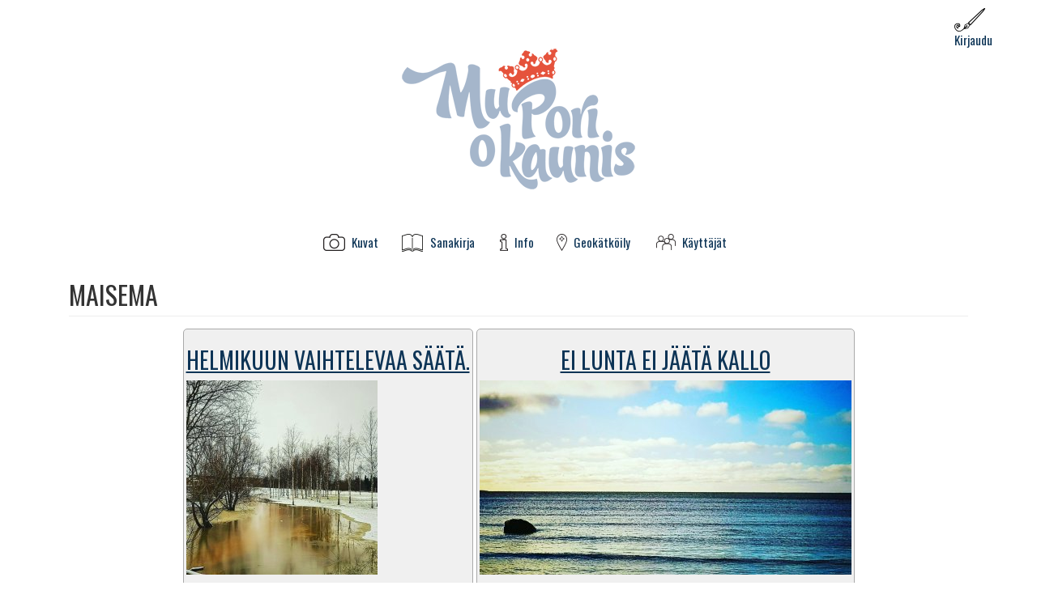

--- FILE ---
content_type: text/html; charset=utf-8
request_url: https://www.muporiokaunis.fi/termi/maisema?page=6
body_size: 8347
content:
  <!DOCTYPE html>
<html lang="fi" dir="ltr"
  xmlns:fb="http://ogp.me/ns/fb#"
  xmlns:og="http://ogp.me/ns#">
<head>
  <link rel="profile" href="http://www.w3.org/1999/xhtml/vocab" />
  <meta name="viewport" content="width=device-width, initial-scale=1.0">
  <meta http-equiv="Content-Type" content="text/html; charset=utf-8" />
<link rel="alternate" type="application/rss+xml" title="maisema" href="https://www.muporiokaunis.fi/taxonomy/term/18/all/feed" />
<link rel="shortcut icon" href="https://www.muporiokaunis.fi/sites/default/files/favicon%20%282%29.ico" type="image/vnd.microsoft.icon" />
<meta name="generator" content="Drupal 7 (http://drupal.org)" />
<link rel="canonical" href="https://www.muporiokaunis.fi/termi/maisema" />
<link rel="shortlink" href="https://www.muporiokaunis.fi/taxonomy/term/18" />
<meta property="fb:admins" content="1190808027" />
<meta property="fb:app_id" content="115447998620751" />
<meta property="og:site_name" content="Mu Pori o kaunis" />
<meta property="og:type" content="article" />
<meta property="og:url" content="https://www.muporiokaunis.fi/termi/maisema" />
<meta property="og:title" content="maisema" />
<meta property="og:image" content="http://www.muporiokaunis.fi/sites/default/files/logo_135x135.png" />
<meta property="og:region" content="Pori" />
<meta property="og:country_name" content="Finland" />
<meta property="og:email" content="webmaster@muporiokaunis.fi" />
<meta name="dcterms.title" content="maisema" />
<meta name="dcterms.type" content="Text" />
<meta name="dcterms.format" content="text/html" />
  <title>maisema | Page 7 | Mu Pori o kaunis</title>
  <link type="text/css" rel="stylesheet" href="https://www.muporiokaunis.fi/sites/default/files/css/css_lQaZfjVpwP_oGNqdtWCSpJT1EMqXdMiU84ekLLxQnc4.css" media="all" />
<link type="text/css" rel="stylesheet" href="https://www.muporiokaunis.fi/sites/default/files/css/css_htChQgV0Z0yssnsav2PO-IxgEADtn-ahhjRDu3L9Zgc.css" media="all" />
<link type="text/css" rel="stylesheet" href="https://www.muporiokaunis.fi/sites/default/files/css/css_Z4rtBaq9Nt6HvC2JNeZaR4RRzjVBmtOc3KlXKWzbu0o.css" media="all" />
<link type="text/css" rel="stylesheet" href="https://cdn.jsdelivr.net/npm/bootstrap@3.3.5/dist/css/bootstrap.min.css" media="all" />
<link type="text/css" rel="stylesheet" href="https://cdn.jsdelivr.net/npm/@unicorn-fail/drupal-bootstrap-styles@0.0.2/dist/3.3.1/7.x-3.x/drupal-bootstrap.min.css" media="all" />
<link type="text/css" rel="stylesheet" href="https://www.muporiokaunis.fi/sites/default/files/css/css_bOnZjtvxv82omnbRbFkd55XJmdq74QgRR4weMho8Dis.css" media="all" />
<link type="text/css" rel="stylesheet" href="https://fonts.googleapis.com/css?family=Oswald:regular|PT+Sans:regular&amp;subset=latin" media="all" />
  <!-- HTML5 element support for IE6-8 -->
  <!--[if lt IE 9]>
    <script src="https://cdn.jsdelivr.net/html5shiv/3.7.3/html5shiv-printshiv.min.js"></script>
  <![endif]-->
  <script src="//ajax.googleapis.com/ajax/libs/jquery/1.10.2/jquery.min.js"></script>
<script>window.jQuery || document.write("<script src='/sites/all/modules/jquery_update/replace/jquery/1.10/jquery.min.js'>\x3C/script>")</script>
<script src="https://www.muporiokaunis.fi/sites/default/files/js/js_Hfha9RCTNm8mqMDLXriIsKGMaghzs4ZaqJPLj2esi7s.js"></script>
<script src="https://cdn.jsdelivr.net/npm/bootstrap@3.3.5/dist/js/bootstrap.min.js"></script>
<script src="https://www.muporiokaunis.fi/sites/default/files/js/js_oIyosQeKRgylIfQMYZtYZsUS4ipT2VVncJCvO_oSOx8.js"></script>
<script src="https://www.muporiokaunis.fi/sites/default/files/js/js_UFWTeKmt1JIUCy4O591Y9bHrDnszNl9CX_nxTwjVgMM.js"></script>
<script>(function(i,s,o,g,r,a,m){i["GoogleAnalyticsObject"]=r;i[r]=i[r]||function(){(i[r].q=i[r].q||[]).push(arguments)},i[r].l=1*new Date();a=s.createElement(o),m=s.getElementsByTagName(o)[0];a.async=1;a.src=g;m.parentNode.insertBefore(a,m)})(window,document,"script","https://www.google-analytics.com/analytics.js","ga");ga("create", "UA-39155863-1", {"cookieDomain":"auto"});ga("set", "anonymizeIp", true);ga("send", "pageview");</script>
<script src="https://www.muporiokaunis.fi/sites/default/files/js/js_fXyxnFRavuwxI0msY5PpwC7TvlA7cEXE_kRSHV-KeMk.js"></script>
<script>jQuery.extend(Drupal.settings, {"basePath":"\/","pathPrefix":"","setHasJsCookie":0,"ajaxPageState":{"theme":"mupori_teema","theme_token":"_EhEZG6FyrXQRBpZ7eXlJ2ALxtkOp0hUTbK3E1YF2cU","js":{"sites\/all\/themes\/bootstrap\/js\/bootstrap.js":1,"\/\/ajax.googleapis.com\/ajax\/libs\/jquery\/1.10.2\/jquery.min.js":1,"0":1,"misc\/jquery-extend-3.4.0.js":1,"misc\/jquery-html-prefilter-3.5.0-backport.js":1,"misc\/jquery.once.js":1,"misc\/drupal.js":1,"https:\/\/cdn.jsdelivr.net\/npm\/bootstrap@3.3.5\/dist\/js\/bootstrap.min.js":1,"sites\/all\/modules\/muporikuvafeed\/script.js":1,"public:\/\/languages\/fi_l9qjJe7j0EPyHywJ6o08CxttobpRHAkFX2HcjV992kM.js":1,"sites\/all\/modules\/colorbox\/js\/colorbox.js":1,"sites\/all\/modules\/colorbox\/styles\/stockholmsyndrome\/colorbox_style.js":1,"sites\/all\/modules\/colorbox\/js\/colorbox_load.js":1,"sites\/all\/modules\/dhtml_menu\/dhtml_menu.js":1,"sites\/all\/modules\/google_analytics\/googleanalytics.js":1,"1":1,"sites\/all\/themes\/mupori_teema\/js\/script.js":1},"css":{"modules\/system\/system.base.css":1,"modules\/field\/theme\/field.css":1,"sites\/all\/modules\/muporikuvafeed\/kuvafeed.css":1,"modules\/node\/node.css":1,"sites\/all\/modules\/views\/css\/views.css":1,"sites\/all\/modules\/ckeditor\/css\/ckeditor.css":1,"sites\/all\/modules\/colorbox\/styles\/stockholmsyndrome\/colorbox_style.css":1,"sites\/all\/modules\/ctools\/css\/ctools.css":1,"sites\/all\/modules\/dhtml_menu\/dhtml_menu.css":1,"public:\/\/css\/menu_icons.css":1,"sites\/default\/files\/sl_sprites.css":1,"sites\/all\/modules\/taxonomy_access\/taxonomy_access.css":1,"sites\/all\/modules\/views_fluid_grid\/css\/views_fluid_grid.base.css":1,"sites\/all\/modules\/views_fluid_grid\/css\/views_fluid_grid.advanced.css":1,"https:\/\/cdn.jsdelivr.net\/npm\/bootstrap@3.3.5\/dist\/css\/bootstrap.min.css":1,"https:\/\/cdn.jsdelivr.net\/npm\/@unicorn-fail\/drupal-bootstrap-styles@0.0.2\/dist\/3.3.1\/7.x-3.x\/drupal-bootstrap.min.css":1,"sites\/all\/themes\/mupori_teema\/css\/style.css":1,"https:\/\/fonts.googleapis.com\/css?family=Oswald:regular|PT+Sans:regular\u0026subset=latin":1}},"colorbox":{"opacity":"0.85","current":"{current} of {total}","previous":"\u00ab Prev","next":"Next \u00bb","close":"Close","maxWidth":"98%","maxHeight":"98%","fixed":true,"mobiledetect":true,"mobiledevicewidth":"480px","file_public_path":"\/sites\/default\/files","specificPagesDefaultValue":"admin*\nimagebrowser*\nimg_assist*\nimce*\nnode\/add\/*\nnode\/*\/edit\nprint\/*\nprintpdf\/*\nsystem\/ajax\nsystem\/ajax\/*"},"dhtmlMenu":{"nav":"open","animation":{"effects":{"height":"height","opacity":"opacity"},"speed":500},"effects":{"siblings":"close-same-tree","children":"none","remember":0},"filter":{"type":"blacklist","list":[]}},"better_exposed_filters":{"views":{"taxonomy_term":{"displays":{"page":{"filters":[]}}}}},"googleanalytics":{"trackOutbound":1,"trackDownload":1,"trackDownloadExtensions":"7z|aac|arc|arj|asf|asx|avi|bin|csv|doc(x|m)?|dot(x|m)?|exe|flv|gif|gz|gzip|hqx|jar|jpe?g|js|mp(2|3|4|e?g)|mov(ie)?|msi|msp|pdf|phps|png|ppt(x|m)?|pot(x|m)?|pps(x|m)?|ppam|sld(x|m)?|thmx|qtm?|ra(m|r)?|sea|sit|tar|tgz|torrent|txt|wav|wma|wmv|wpd|xls(x|m|b)?|xlt(x|m)|xlam|xml|z|zip","trackColorbox":1},"bootstrap":{"anchorsFix":"0","anchorsSmoothScrolling":"0","formHasError":1,"popoverEnabled":1,"popoverOptions":{"animation":1,"html":0,"placement":"right","selector":"","trigger":"click","triggerAutoclose":1,"title":"","content":"","delay":0,"container":"body"},"tooltipEnabled":1,"tooltipOptions":{"animation":1,"html":0,"placement":"auto left","selector":"","trigger":"hover focus","delay":0,"container":"body"}}});</script>
</head>
<body class="html not-front not-logged-in no-sidebars page-taxonomy page-taxonomy-term page-taxonomy-term- page-taxonomy-term-18 i18n-fi">
  <div id="skip-link">
    <a href="#main-content" class="element-invisible element-focusable">Hyppää pääsisältöön</a>
  </div>
    <div id="page-container" class="container">
    <header id="page-header" class="row">
        <div class="navbar-header">
            <a id="responsive-logo" class="visible-xs-inline" href="/" title="Etusivu">
                <img src="https://www.muporiokaunis.fi/sites/default/files/MPOK-logo.png" alt="Etusivu" />
            </a>
                            <button type="button" class="navbar-toggle" data-toggle="collapse" data-target=".navbar-collapse-custom">
                    <div id="collapsed-menu-title">Valikko</div>
                    <div id="collapsed-menu-bars">
                        <span class="sr-only">Toggle navigation</span>
                        <span class="icon-bar"></span>
                        <span class="icon-bar"></span>
                        <span class="icon-bar"></span>
                    </div>
                </button>
                    </div>
        <div class="hidden-xs kirjautumispalkki">
                            <div class="kirjautumislinkit"><a href="/kayttaja/login" class="kirjautuminen"><img class="img-responsive" src="https://www.muporiokaunis.fi/sites/default/files/menu_icons/Kirjaudu.png" alt="" />Kirjaudu</a></div>                    </div>
            </header>

    <div id="sidebars" class="clearfix">

        <aside class="col-sm-8 col-sm-offset-2 text-center" role="complementary">
                    <a id="logo" href="/" title="Etusivu">
                        <img src="https://www.muporiokaunis.fi/sites/default/files/MPOK-logo.png" alt="Etusivu" />
                    </a>
                            </aside>  <!-- /#sidebar-first -->

            </div>

    <header id="navbar" role="banner">
                    <div class="navbar-collapse-custom navbar-collapse collapse">
                <nav role="navigation">
                                    <ul class="menu nav navbar-nav"><li class="first leaf dhtml-menu" id="dhtml_menu-2472"><a href="/" title="" class="menu_icon menu-2472">Kuvat</a></li>
<li class="leaf dhtml-menu" id="dhtml_menu-464"><a href="/sanakirja" title="Porinkielinen sanakirja" class="menu_icon menu-464">Sanakirja</a></li>
<li class="collapsed dhtml-menu start-collapsed" id="dhtml_menu-463"><a href="/sivu/info" title="Info-sivut" class="menu_icon menu-463">Info</a></li>
<li class="leaf dhtml-menu" id="dhtml_menu-1098"><a href="/sivu/geok%C3%A4tk%C3%B6ily" title="" class="menu_icon menu-1098">Geokätköily</a></li>
<li class="last leaf dhtml-menu" id="dhtml_menu-2471"><a href="/kuvaajat/A" title="" class="menu_icon menu-2471">Käyttäjät</a></li>
</ul>                                                </nav>
                <div class="visible-xs-block">
                                            <div class="kirjautumislinkit row"><div class="col-xs-4"><a href="/kayttaja/login" class="kirjautuminen"><img class="img-responsive" src="https://www.muporiokaunis.fi/sites/default/files/menu_icons/Kirjaudu.png" alt="" />Kirjaudu</a></div><div class="col-xs-8"></div></div>                                    </div>
            </div>
            </header>

    <div id="main-content-area">
                        <a id="main-content"></a>
                            <h1 class="page-header">maisema</h1>
                                                                              <div class="region region-content">
    <section id="block-system-main" class="block block-system clearfix">

      
  <div class="view view-taxonomy-term view-id-taxonomy_term view-display-id-page view-dom-id-bc008aef6030653b6e56f8c43345c8b1">
        
  
  
      <div class="view-content">
      <div class="views-fluid-grid">
    <ul class="views-fluid-grid-list views-fluid-grid-list-center views-fluid-grid-items-center views-fluid-grid-items-border-radius">
          <li class="views-fluid-grid-inline views-fluid-grid-item views-row views-row-1 views-row-odd views-row-first"><article id="node-4450" class="node node-kuva node-promoted node-teaser clearfix">
    <header>
            <h2><a href="/kuva/helmikuun-vaihtelevaa-s%C3%A4%C3%A4t%C3%A4">Helmikuun vaihtelevaa säätä.</a></h2>
              </header>
    <div class="field field-name-field-kuva field-type-image field-label-hidden"><div class="field-items"><div class="field-item even"><img class="img-responsive" src="https://www.muporiokaunis.fi/sites/default/files/styles/fluid_grid_display/public/kuva/a1Helmikuun%20vaihtelevaa%20s%C3%A4%C3%A4t%C3%A4..jpg?itok=zdU3sAvV" width="236" height="240" alt="" /></div></div></div>     <footer>
          <ul class="links list-inline"><li class="0 first active"><a href="/termi/maisema" class="active">maisema</a></li>
<li class="1"><a href="/termi/helmikuu">helmikuu</a></li>
<li class="2 last"><a href="/termi/kirjuri">kirjuri</a></li>
</ul>  </footer>
      </article>
</li>
          <li class="views-fluid-grid-inline views-fluid-grid-item views-row views-row-2 views-row-even"><article id="node-4449" class="node node-kuva node-promoted node-teaser clearfix">
    <header>
            <h2><a href="/kuva/ei-lunta-ei-j%C3%A4%C3%A4t%C3%A4-kallo">Ei lunta ei jäätä Kallo</a></h2>
              </header>
    <div class="field field-name-field-kuva field-type-image field-label-hidden"><div class="field-items"><div class="field-item even"><img class="img-responsive" src="https://www.muporiokaunis.fi/sites/default/files/styles/fluid_grid_display/public/kuva/g4Ei%20lunta%20ei%20j%C3%A4%C3%A4t%C3%A4%20Kallo.jpg?itok=ic6Y3NpV" width="459" height="240" alt="" /></div></div></div>     <footer>
          <ul class="links list-inline"><li class="0 first active"><a href="/termi/maisema" class="active">maisema</a></li>
<li class="1"><a href="/termi/helmikuu">helmikuu</a></li>
<li class="2 last"><a href="/termi/kallo">kallo</a></li>
</ul>  </footer>
      </article>
</li>
          <li class="views-fluid-grid-inline views-fluid-grid-item views-row views-row-3 views-row-odd"><article id="node-4448" class="node node-kuva node-promoted node-teaser clearfix">
    <header>
            <h2><a href="/kuva/helmikuun-maisemaa-kirjurin-uimaranta">Helmikuun maisemaa Kirjurin uimaranta</a></h2>
              </header>
    <div class="field field-name-field-kuva field-type-image field-label-hidden"><div class="field-items"><div class="field-item even"><img class="img-responsive" src="https://www.muporiokaunis.fi/sites/default/files/styles/fluid_grid_display/public/kuva/g3Helmikuun%20maisemaa%20Kirjurin%20uimaranta..jpg?itok=cJJS8EsG" width="240" height="240" alt="" /></div></div></div>     <footer>
          <ul class="links list-inline"><li class="0 first active"><a href="/termi/maisema" class="active">maisema</a></li>
<li class="1"><a href="/termi/uimaranta">uimaranta</a></li>
<li class="2"><a href="/termi/helmikuu">helmikuu</a></li>
<li class="3 last"><a href="/termi/kirjuri">kirjuri</a></li>
</ul>  </footer>
      </article>
</li>
          <li class="views-fluid-grid-inline views-fluid-grid-item views-row views-row-4 views-row-even"><article id="node-4447" class="node node-kuva node-promoted node-teaser clearfix">
    <header>
            <h2><a href="/kuva/ei-lunta-ei-j%C3%A4%C3%A4t%C3%A4-m%C3%A4ntyluoto">Ei lunta ei jäätä Mäntyluoto</a></h2>
              </header>
    <div class="field field-name-field-kuva field-type-image field-label-hidden"><div class="field-items"><div class="field-item even"><img class="img-responsive" src="https://www.muporiokaunis.fi/sites/default/files/styles/fluid_grid_display/public/kuva/g2Ei%20lunta%20ei%20j%C3%A4%C3%A4t%C3%A4%20M%C3%A4ntyluoto..jpg?itok=vFi7v_W0" width="459" height="240" alt="" /></div></div></div>     <footer>
          <ul class="links list-inline"><li class="0 first active"><a href="/termi/maisema" class="active">maisema</a></li>
<li class="1"><a href="/termi/helmikuu">helmikuu</a></li>
<li class="2 last"><a href="/termi/m%C3%A4ntyluoto">Mäntyluoto</a></li>
</ul>  </footer>
      </article>
</li>
          <li class="views-fluid-grid-inline views-fluid-grid-item views-row views-row-5 views-row-odd"><article id="node-4446" class="node node-kuva node-promoted node-teaser clearfix">
    <header>
            <h2><a href="/kuva/auringonlasku-hanhiluodossa">Auringonlasku Hanhiluodossa.</a></h2>
              </header>
    <div class="field field-name-field-kuva field-type-image field-label-hidden"><div class="field-items"><div class="field-item even"><img class="img-responsive" src="https://www.muporiokaunis.fi/sites/default/files/styles/fluid_grid_display/public/kuva/g1Auringonlasku%20Hanhiluodossa..jpg?itok=InWB-b-R" width="459" height="240" alt="" /></div></div></div>     <footer>
          <ul class="links list-inline"><li class="0 first active"><a href="/termi/maisema" class="active">maisema</a></li>
<li class="1"><a href="/termi/auringonlasku">auringonlasku</a></li>
<li class="2"><a href="/termi/helmikuu">helmikuu</a></li>
<li class="3 last"><a href="/termi/hanhiluoto">Hanhiluoto</a></li>
</ul>  </footer>
      </article>
</li>
          <li class="views-fluid-grid-inline views-fluid-grid-item views-row views-row-6 views-row-even"><article id="node-4444" class="node node-kuva node-promoted node-teaser clearfix">
    <header>
            <h2><a href="/kuva/koivut-kokem%C3%A4en-joessa">Koivut Kokemäen joessa.</a></h2>
              </header>
    <div class="field field-name-field-kuva field-type-image field-label-hidden"><div class="field-items"><div class="field-item even"><img class="img-responsive" src="https://www.muporiokaunis.fi/sites/default/files/styles/fluid_grid_display/public/kuva/f2Koivut%20Kokem%C3%A4en%20joessa..jpg?itok=MacYAAJy" width="192" height="240" alt="" /></div></div></div>     <footer>
          <ul class="links list-inline"><li class="0 first active"><a href="/termi/maisema" class="active">maisema</a></li>
<li class="1"><a href="/termi/tammikuu">tammikuu</a></li>
<li class="2"><a href="/termi/kokem%C3%A4enjoki">kokemäenjoki</a></li>
<li class="3 last"><a href="/termi/kirjuri">kirjuri</a></li>
</ul>  </footer>
      </article>
</li>
          <li class="views-fluid-grid-inline views-fluid-grid-item views-row views-row-7 views-row-odd"><article id="node-4443" class="node node-kuva node-promoted node-teaser clearfix">
    <header>
            <h2><a href="/kuva/pieni-ripaus-lunta">Pieni ripaus lunta.</a></h2>
              </header>
    <div class="field field-name-field-kuva field-type-image field-label-hidden"><div class="field-items"><div class="field-item even"><img class="img-responsive" src="https://www.muporiokaunis.fi/sites/default/files/styles/fluid_grid_display/public/kuva/f1Pieni%20ripaus%20lunta..jpg?itok=198vTIVG" width="493" height="240" alt="" /></div></div></div>     <footer>
          <ul class="links list-inline"><li class="0 first active"><a href="/termi/maisema" class="active">maisema</a></li>
<li class="1"><a href="/termi/tammikuu">tammikuu</a></li>
<li class="2 last"><a href="/termi/kirjuri">kirjuri</a></li>
</ul>  </footer>
      </article>
</li>
          <li class="views-fluid-grid-inline views-fluid-grid-item views-row views-row-8 views-row-even"><article id="node-4442" class="node node-kuva node-promoted node-teaser clearfix">
    <header>
            <h2><a href="/kuva/jokimaisemaa-1">Jokimaisemaa,</a></h2>
              </header>
    <div class="field field-name-field-kuva field-type-image field-label-hidden"><div class="field-items"><div class="field-item even"><img class="img-responsive" src="https://www.muporiokaunis.fi/sites/default/files/styles/fluid_grid_display/public/kuva/e4Jokimaisemaa%2C.jpg?itok=NpBPrCdd" width="459" height="240" alt="" /></div></div></div>     <footer>
          <ul class="links list-inline"><li class="0 first active"><a href="/termi/maisema" class="active">maisema</a></li>
<li class="1"><a href="/termi/joki">joki</a></li>
<li class="2"><a href="/termi/tammikuu">tammikuu</a></li>
<li class="3 last"><a href="/termi/kokem%C3%A4enjoki">kokemäenjoki</a></li>
</ul>  </footer>
      </article>
</li>
          <li class="views-fluid-grid-inline views-fluid-grid-item views-row views-row-9 views-row-odd"><article id="node-4441" class="node node-kuva node-promoted node-teaser clearfix">
    <header>
            <h2><a href="/kuva/valoilmi%C3%B6-viikin%C3%A4isten-taivaalla">Valoilmiö Viikinäisten taivaalla.</a></h2>
              </header>
    <div class="field field-name-field-kuva field-type-image field-label-hidden"><div class="field-items"><div class="field-item even"><img class="img-responsive" src="https://www.muporiokaunis.fi/sites/default/files/styles/fluid_grid_display/public/kuva/e3Valoilmi%C3%B6%20Viikin%C3%A4isten%20taivaalla..jpg?itok=ozjL8Ylb" width="458" height="240" alt="" /></div></div></div>     <footer>
          <ul class="links list-inline"><li class="0 first active"><a href="/termi/maisema" class="active">maisema</a></li>
<li class="1"><a href="/termi/auringonlasku">auringonlasku</a></li>
<li class="2"><a href="/termi/tammikuu">tammikuu</a></li>
<li class="3 last"><a href="/termi/viikin%C3%A4inen">Viikinäinen</a></li>
</ul>  </footer>
      </article>
</li>
          <li class="views-fluid-grid-inline views-fluid-grid-item views-row views-row-10 views-row-even"><article id="node-4440" class="node node-kuva node-promoted node-teaser clearfix">
    <header>
            <h2><a href="/kuva/tammikuun-p%C3%A4iv%C3%A4-lenkkipolulla">Tammikuun päivä lenkkipolulla.</a></h2>
              </header>
    <div class="field field-name-field-kuva field-type-image field-label-hidden"><div class="field-items"><div class="field-item even"><img class="img-responsive" src="https://www.muporiokaunis.fi/sites/default/files/styles/fluid_grid_display/public/kuva/e2Tammikuun%20p%C3%A4iv%C3%A4%20lenkkipolulla..jpg?itok=jvGiao-C" width="192" height="240" alt="" /></div></div></div>     <footer>
          <ul class="links list-inline"><li class="0 first active"><a href="/termi/maisema" class="active">maisema</a></li>
<li class="1"><a href="/termi/tammikuu">tammikuu</a></li>
<li class="2 last"><a href="/termi/kirjuri">kirjuri</a></li>
</ul>  </footer>
      </article>
</li>
          <li class="views-fluid-grid-inline views-fluid-grid-item views-row views-row-11 views-row-odd"><article id="node-4439" class="node node-kuva node-promoted node-teaser clearfix">
    <header>
            <h2><a href="/kuva/kallon-majakka-tuulisena-p%C3%A4iv%C3%A4n%C3%A4">Kallon majakka tuulisena päivänä,</a></h2>
              </header>
    <div class="field field-name-field-kuva field-type-image field-label-hidden"><div class="field-items"><div class="field-item even"><img class="img-responsive" src="https://www.muporiokaunis.fi/sites/default/files/styles/fluid_grid_display/public/kuva/d5Kallon%20majakka%20tuulisena%20p%C3%A4iv%C3%A4n%C3%A4%2C.jpg?itok=rOOPKDKw" width="459" height="240" alt="" /></div></div></div>     <footer>
          <ul class="links list-inline"><li class="0 first active"><a href="/termi/maisema" class="active">maisema</a></li>
<li class="1"><a href="/termi/tuulinenp%C3%A4iv%C3%A4">Tuulinenpäivä</a></li>
<li class="2"><a href="/termi/tammikuu">tammikuu</a></li>
<li class="3"><a href="/termi/majakka">majakka</a></li>
<li class="4 last"><a href="/termi/kallo">kallo</a></li>
</ul>  </footer>
      </article>
</li>
          <li class="views-fluid-grid-inline views-fluid-grid-item views-row views-row-12 views-row-even"><article id="node-4438" class="node node-kuva node-promoted node-teaser clearfix">
    <header>
            <h2><a href="/kuva/auringonlasku-ja-kirjurin-vedess%C3%A4-kasvavat-puut">Auringonlasku ja Kirjurin vedessä kasvavat puut.</a></h2>
              </header>
    <div class="field field-name-field-kuva field-type-image field-label-hidden"><div class="field-items"><div class="field-item even"><img class="img-responsive" src="https://www.muporiokaunis.fi/sites/default/files/styles/fluid_grid_display/public/kuva/d4Auringonlasku%20ja%20Kirjurin%20vedess%C3%A4%20kasvavat%20puut..jpg?itok=Dnnhr88O" width="231" height="240" alt="" /></div></div></div>     <footer>
          <ul class="links list-inline"><li class="0 first active"><a href="/termi/maisema" class="active">maisema</a></li>
<li class="1"><a href="/termi/auringonlasku">auringonlasku</a></li>
<li class="2"><a href="/termi/puut">puut</a></li>
<li class="3"><a href="/termi/tammikuu">tammikuu</a></li>
<li class="4 last"><a href="/termi/kirjuri">kirjuri</a></li>
</ul>  </footer>
      </article>
</li>
          <li class="views-fluid-grid-inline views-fluid-grid-item views-row views-row-13 views-row-odd"><article id="node-4437" class="node node-kuva node-promoted node-teaser clearfix">
    <header>
            <h2><a href="/kuva/etel%C3%A4ranta-horisontissa">Eteläranta horisontissa,</a></h2>
              </header>
    <div class="field field-name-field-kuva field-type-image field-label-hidden"><div class="field-items"><div class="field-item even"><img class="img-responsive" src="https://www.muporiokaunis.fi/sites/default/files/styles/fluid_grid_display/public/kuva/d3Etel%C3%A4ranta%20horisontissa%2C.jpg?itok=05vqntAn" width="946" height="240" alt="" /></div></div></div>     <footer>
          <ul class="links list-inline"><li class="0 first active"><a href="/termi/maisema" class="active">maisema</a></li>
<li class="1"><a href="/termi/tammikuu">tammikuu</a></li>
<li class="2 last"><a href="/termi/etel%C3%A4ranta">Eteläranta</a></li>
</ul>  </footer>
      </article>
</li>
          <li class="views-fluid-grid-inline views-fluid-grid-item views-row views-row-14 views-row-even"><article id="node-4436" class="node node-kuva node-promoted node-teaser clearfix">
    <header>
            <h2><a href="/kuva/tammikuussa-kanoottiretkell%C3%A4">Tammikuussa kanoottiretkellä.</a></h2>
              </header>
    <div class="field field-name-field-kuva field-type-image field-label-hidden"><div class="field-items"><div class="field-item even"><img class="img-responsive" src="https://www.muporiokaunis.fi/sites/default/files/styles/fluid_grid_display/public/kuva/d2Tammikuussa%20kanoottiretkell%C3%A4..jpg?itok=7YonWPZH" width="240" height="240" alt="" /></div></div></div>     <footer>
          <ul class="links list-inline"><li class="0 first active"><a href="/termi/maisema" class="active">maisema</a></li>
<li class="1"><a href="/termi/kanoottiretki">Kanoottiretki</a></li>
<li class="2"><a href="/termi/kokem%C3%A4enjoki">kokemäenjoki</a></li>
<li class="3 last"><a href="/termi/tammikuu">tammikuu</a></li>
</ul>  </footer>
      </article>
</li>
          <li class="views-fluid-grid-inline views-fluid-grid-item views-row views-row-15 views-row-odd"><article id="node-4435" class="node node-kuva node-promoted node-teaser clearfix">
    <header>
            <h2><a href="/kuva/tammikuun-aurinko-ja-kes%C3%A4kahvila">Tammikuun aurinko ja kesäkahvila</a></h2>
              </header>
    <div class="field field-name-field-kuva field-type-image field-label-hidden"><div class="field-items"><div class="field-item even"><img class="img-responsive" src="https://www.muporiokaunis.fi/sites/default/files/styles/fluid_grid_display/public/kuva/d1Tammikuun%20aurinko%20ja%20kes%C3%A4kahvila.jpg?itok=R6znN812" width="240" height="240" alt="" /></div></div></div>     <footer>
          <ul class="links list-inline"><li class="0 first active"><a href="/termi/maisema" class="active">maisema</a></li>
<li class="1"><a href="/termi/tammikuu">tammikuu</a></li>
<li class="2"><a href="/termi/kes%C3%A4kahvila">Kesäkahvila</a></li>
<li class="3 last"><a href="/termi/kirjuri">kirjuri</a></li>
</ul>  </footer>
      </article>
</li>
          <li class="views-fluid-grid-inline views-fluid-grid-item views-row views-row-16 views-row-even"><article id="node-4434" class="node node-kuva node-promoted node-teaser clearfix">
    <header>
            <h2><a href="/kuva/loppiaisena-tulikin-jo-lunta-0">Loppiaisena tulikin jo lunta</a></h2>
              </header>
    <div class="field field-name-field-kuva field-type-image field-label-hidden"><div class="field-items"><div class="field-item even"><img class="img-responsive" src="https://www.muporiokaunis.fi/sites/default/files/styles/fluid_grid_display/public/kuva/c3Loppiaisena%20tulikin%20jo%20lunta.jpg?itok=aVYLhesR" width="240" height="240" alt="" /></div></div></div>     <footer>
          <ul class="links list-inline"><li class="0 first active"><a href="/termi/maisema" class="active">maisema</a></li>
<li class="1"><a href="/termi/lunta">lunta</a></li>
<li class="2"><a href="/termi/loppiainen">loppiainen</a></li>
<li class="3"><a href="/termi/tammikuu">tammikuu</a></li>
<li class="4 last"><a href="/termi/kirjuri">kirjuri</a></li>
</ul>  </footer>
      </article>
</li>
          <li class="views-fluid-grid-inline views-fluid-grid-item views-row views-row-17 views-row-odd"><article id="node-4433" class="node node-kuva node-promoted node-teaser clearfix">
    <header>
            <h2><a href="/kuva/loppiaisena-tulikin-jo-lunta">Loppiaisena tulikin jo lunta.</a></h2>
              </header>
    <div class="field field-name-field-kuva field-type-image field-label-hidden"><div class="field-items"><div class="field-item even"><img class="img-responsive" src="https://www.muporiokaunis.fi/sites/default/files/styles/fluid_grid_display/public/kuva/c2Loppiaisena%20tulikin%20jo%20lunta..jpg?itok=WHDBAyfl" width="446" height="240" alt="" /></div></div></div>     <footer>
          <ul class="links list-inline"><li class="0 first active"><a href="/termi/maisema" class="active">maisema</a></li>
<li class="1"><a href="/termi/lunta">lunta</a></li>
<li class="2"><a href="/termi/loppiainen-tammikuu">Loppiainen Tammikuu</a></li>
<li class="3 last"><a href="/termi/kirjuri">kirjuri</a></li>
</ul>  </footer>
      </article>
</li>
          <li class="views-fluid-grid-inline views-fluid-grid-item views-row views-row-18 views-row-even"><article id="node-4432" class="node node-kuva node-promoted node-teaser clearfix">
    <header>
            <h2><a href="/kuva/sunnuntai-oli-lumeton-aurinko-paistoi">Sunnuntai oli lumeton, aurinko paistoi</a></h2>
              </header>
    <div class="field field-name-field-kuva field-type-image field-label-hidden"><div class="field-items"><div class="field-item even"><img class="img-responsive" src="https://www.muporiokaunis.fi/sites/default/files/styles/fluid_grid_display/public/kuva/c1Sunnuntai%20oli%20lumeton%2C%20aurinko%20paistoi...jpg?itok=WEYchLmv" width="192" height="240" alt="" /></div></div></div>     <footer>
          <ul class="links list-inline"><li class="0 first active"><a href="/termi/maisema" class="active">maisema</a></li>
<li class="1"><a href="/termi/sunnuntai">Sunnuntai</a></li>
<li class="2"><a href="/termi/tammikuu">tammikuu</a></li>
<li class="3 last"><a href="/termi/viikin%C3%A4inen">Viikinäinen</a></li>
</ul>  </footer>
      </article>
</li>
          <li class="views-fluid-grid-inline views-fluid-grid-item views-row views-row-19 views-row-odd"><article id="node-4431" class="node node-kuva node-promoted node-teaser clearfix">
    <header>
            <h2><a href="/kuva/aurinko-laskee-l%C3%A4nteen-0">Aurinko laskee länteen</a></h2>
              </header>
    <div class="field field-name-field-kuva field-type-image field-label-hidden"><div class="field-items"><div class="field-item even"><img class="img-responsive" src="https://www.muporiokaunis.fi/sites/default/files/styles/fluid_grid_display/public/kuva/b3Aurinko%20laskee%20l%C3%A4nteen.jpg?itok=kLX3avlJ" width="240" height="240" alt="" /></div></div></div>     <footer>
          <ul class="links list-inline"><li class="0 first active"><a href="/termi/maisema" class="active">maisema</a></li>
<li class="1"><a href="/termi/joulukuu">joulukuu</a></li>
<li class="2 last"><a href="/termi/l%C3%A4nsipori">Länsipori</a></li>
</ul>  </footer>
      </article>
</li>
          <li class="views-fluid-grid-inline views-fluid-grid-item views-row views-row-20 views-row-even"><article id="node-4430" class="node node-kuva node-promoted node-teaser clearfix">
    <header>
            <h2><a href="/kuva/viikin%C3%A4isten-polulla">Viikinäisten polulla</a></h2>
              </header>
    <div class="field field-name-field-kuva field-type-image field-label-hidden"><div class="field-items"><div class="field-item even"><img class="img-responsive" src="https://www.muporiokaunis.fi/sites/default/files/styles/fluid_grid_display/public/kuva/b2Viikin%C3%A4isten%20polulla.jpg?itok=kzHhW_Ei" width="240" height="240" alt="" /></div></div></div>     <footer>
          <ul class="links list-inline"><li class="0 first active"><a href="/termi/maisema" class="active">maisema</a></li>
<li class="1"><a href="/termi/joulukuu">joulukuu</a></li>
<li class="2 last"><a href="/termi/viikin%C3%A4inen">Viikinäinen</a></li>
</ul>  </footer>
      </article>
</li>
          <li class="views-fluid-grid-inline views-fluid-grid-item views-row views-row-21 views-row-odd"><article id="node-4429" class="node node-kuva node-promoted node-teaser clearfix">
    <header>
            <h2><a href="/kuva/jouluaaton-maisemaa-l%C3%A4nsiporissa-2019">Jouluaaton maisemaa Länsiporissa 2019</a></h2>
              </header>
    <div class="field field-name-field-kuva field-type-image field-label-hidden"><div class="field-items"><div class="field-item even"><img class="img-responsive" src="https://www.muporiokaunis.fi/sites/default/files/styles/fluid_grid_display/public/kuva/b1Jouluaaton%20maisemaa%20L%C3%A4nsiporissa%202019..jpg?itok=h5uemxao" width="192" height="240" alt="" /></div></div></div>     <footer>
          <ul class="links list-inline"><li class="0 first active"><a href="/termi/maisema" class="active">maisema</a></li>
<li class="1"><a href="/termi/jouluaatto">Jouluaatto</a></li>
<li class="2"><a href="/termi/joulukuu">joulukuu</a></li>
<li class="3 last"><a href="/termi/l%C3%A4nsipori">Länsipori</a></li>
</ul>  </footer>
      </article>
</li>
          <li class="views-fluid-grid-inline views-fluid-grid-item views-row views-row-22 views-row-even"><article id="node-4428" class="node node-kuva node-promoted node-teaser clearfix">
    <header>
            <h2><a href="/kuva/auringon-lasku-l%C3%A4nsiporissa">Auringon lasku Länsiporissa,</a></h2>
              </header>
    <div class="field field-name-field-kuva field-type-image field-label-hidden"><div class="field-items"><div class="field-item even"><img class="img-responsive" src="https://www.muporiokaunis.fi/sites/default/files/styles/fluid_grid_display/public/kuva/a2Auringon%20lasku%20L%C3%A4nsiporissa%2C.jpg?itok=pxLSO65R" width="381" height="240" alt="" /></div></div></div>     <footer>
          <ul class="links list-inline"><li class="0 first active"><a href="/termi/maisema" class="active">maisema</a></li>
<li class="1"><a href="/termi/auringonlasku">auringonlasku</a></li>
<li class="2"><a href="/termi/joulukuu">joulukuu</a></li>
<li class="3 last"><a href="/termi/l%C3%A4nsipori">Länsipori</a></li>
</ul>  </footer>
      </article>
</li>
          <li class="views-fluid-grid-inline views-fluid-grid-item views-row views-row-23 views-row-odd"><article id="node-4426" class="node node-kuva node-promoted node-teaser clearfix">
    <header>
            <h2><a href="/kuva/auringon-pilkahdus-er%C3%A4%C3%A4n%C3%A4-joulukuun-p%C3%A4iv%C3%A4n%C3%A4">Auringon pilkahdus eräänä Joulukuun päivänä.</a></h2>
              </header>
    <div class="field field-name-field-kuva field-type-image field-label-hidden"><div class="field-items"><div class="field-item even"><img class="img-responsive" src="https://www.muporiokaunis.fi/sites/default/files/styles/fluid_grid_display/public/kuva/g5Auringon%20pilkahdus%20er%C3%A4%C3%A4n%C3%A4%20Joulukuun%20p%C3%A4iv%C3%A4n%C3%A4..jpg?itok=ECyHRwdc" width="240" height="240" alt="" /></div></div></div>     <footer>
          <ul class="links list-inline"><li class="0 first active"><a href="/termi/maisema" class="active">maisema</a></li>
<li class="1"><a href="/termi/aurinko">aurinko</a></li>
<li class="2"><a href="/termi/luontopolku">luontopolku</a></li>
<li class="3"><a href="/termi/joulukuu">joulukuu</a></li>
<li class="4 last"><a href="/termi/l%C3%A4nsipori">Länsipori</a></li>
</ul>  </footer>
      </article>
</li>
          <li class="views-fluid-grid-inline views-fluid-grid-item views-row views-row-24 views-row-even"><article id="node-4425" class="node node-kuva node-promoted node-teaser clearfix">
    <header>
            <h2><a href="/kuva/er%C3%A4%C3%A4n%C3%A4-joulukuun-p%C3%A4iv%C3%A4n%C3%A4">Eräänä Joulukuun päivänä</a></h2>
              </header>
    <div class="field field-name-field-kuva field-type-image field-label-hidden"><div class="field-items"><div class="field-item even"><img class="img-responsive" src="https://www.muporiokaunis.fi/sites/default/files/styles/fluid_grid_display/public/kuva/f6Er%C3%A4%C3%A4n%C3%A4%20Joulukuun%20p%C3%A4iv%C3%A4n%C3%A4..jpg?itok=HXnC8NVl" width="320" height="240" alt="" /></div></div></div>     <footer>
          <ul class="links list-inline"><li class="0 first active"><a href="/termi/maisema" class="active">maisema</a></li>
<li class="1"><a href="/termi/joulukuu">joulukuu</a></li>
<li class="2"><a href="/termi/kokem%C3%A4enjoki">kokemäenjoki</a></li>
<li class="3 last"><a href="/termi/etel%C3%A4ranta">Eteläranta</a></li>
</ul>  </footer>
      </article>
</li>
          <li class="views-fluid-grid-inline views-fluid-grid-item views-row views-row-25 views-row-odd"><article id="node-4424" class="node node-kuva node-promoted node-teaser clearfix">
    <header>
            <h2><a href="/kuva/ensilumen-taikaa">Ensilumen taikaa...</a></h2>
              </header>
    <div class="field field-name-field-kuva field-type-image field-label-hidden"><div class="field-items"><div class="field-item even"><img class="img-responsive" src="https://www.muporiokaunis.fi/sites/default/files/styles/fluid_grid_display/public/kuva/f7Ensilumen%20taikaa...jpg?itok=Uh9zafXO" width="459" height="240" alt="" /></div></div></div>     <footer>
          <ul class="links list-inline"><li class="0 first active"><a href="/termi/maisema" class="active">maisema</a></li>
<li class="1"><a href="/termi/ensilumi">ensilumi</a></li>
<li class="2"><a href="/termi/kirjuri">kirjuri</a></li>
<li class="3 last"><a href="/termi/joulukuu">joulukuu</a></li>
</ul>  </footer>
      </article>
</li>
          <li class="views-fluid-grid-inline views-fluid-grid-item views-row views-row-26 views-row-even"><article id="node-4423" class="node node-kuva node-promoted node-teaser clearfix">
    <header>
            <h2><a href="/kuva/v%C3%A4rik%C3%A4s-hetki">Värikäs hetki.</a></h2>
              </header>
    <div class="field field-name-field-kuva field-type-image field-label-hidden"><div class="field-items"><div class="field-item even"><img class="img-responsive" src="https://www.muporiokaunis.fi/sites/default/files/styles/fluid_grid_display/public/kuva/e3V%C3%A4rik%C3%A4s%20hetki..jpg?itok=JomTzNy_" width="240" height="240" alt="" /></div></div></div>     <footer>
          <ul class="links list-inline"><li class="0 first active"><a href="/termi/maisema" class="active">maisema</a></li>
<li class="1"><a href="/termi/k%C3%A4velyll%C3%A4">Kävelyllä</a></li>
<li class="2"><a href="/termi/joulukuu">joulukuu</a></li>
<li class="3 last"><a href="/termi/kirjuri">kirjuri</a></li>
</ul>  </footer>
      </article>
</li>
          <li class="views-fluid-grid-inline views-fluid-grid-item views-row views-row-27 views-row-odd"><article id="node-4422" class="node node-kuva node-promoted node-teaser clearfix">
    <header>
            <h2><a href="/kuva/parempi-olla-pieni-ja-valaista-kuin-iso-ja-varjostaa">Parempi olla pieni ja valaista , kuin iso ja varjostaa.</a></h2>
              </header>
    <div class="field field-name-field-kuva field-type-image field-label-hidden"><div class="field-items"><div class="field-item even"><img class="img-responsive" src="https://www.muporiokaunis.fi/sites/default/files/styles/fluid_grid_display/public/kuva/e2Parempi%20olla%20pieni%20ja%20valaista%2C%20kuin%20iso%20ja%20varjostaa..jpg?itok=bvk9nuEx" width="192" height="240" alt="" /></div></div></div>     <footer>
          <ul class="links list-inline"><li class="0 first active"><a href="/termi/maisema" class="active">maisema</a></li>
<li class="1"><a href="/termi/k%C3%A4velyll%C3%A4">Kävelyllä</a></li>
<li class="2"><a href="/termi/joulukuu">joulukuu</a></li>
<li class="3 last"><a href="/termi/kirjuri">kirjuri</a></li>
</ul>  </footer>
      </article>
</li>
          <li class="views-fluid-grid-inline views-fluid-grid-item views-row views-row-28 views-row-even"><article id="node-4421" class="node node-kuva node-promoted node-teaser clearfix">
    <header>
            <h2><a href="/kuva/m%C3%A4-n%C3%A4it%C3%A4-kirjurin-polkuja-tallaan">Mä näitä Kirjurin polkuja tallaan.</a></h2>
              </header>
    <div class="field field-name-field-kuva field-type-image field-label-hidden"><div class="field-items"><div class="field-item even"><img class="img-responsive" src="https://www.muporiokaunis.fi/sites/default/files/styles/fluid_grid_display/public/kuva/e1M%C3%A4%20n%C3%A4it%C3%A4%20Kirjurin%20polkuja%20tallaan..jpg?itok=YY1PMu49" width="240" height="240" alt="" /></div></div></div>     <footer>
          <ul class="links list-inline"><li class="0 first active"><a href="/termi/maisema" class="active">maisema</a></li>
<li class="1"><a href="/termi/k%C3%A4velyll%C3%A4">Kävelyllä</a></li>
<li class="2"><a href="/termi/joulukuu">joulukuu</a></li>
<li class="3 last"><a href="/termi/kirjuri">kirjuri</a></li>
</ul>  </footer>
      </article>
</li>
          <li class="views-fluid-grid-inline views-fluid-grid-item views-row views-row-29 views-row-odd"><article id="node-4419" class="node node-kuva node-promoted node-teaser clearfix">
    <header>
            <h2><a href="/kuva/ensilumi-luo-kauniit-kehykset-0">Ensilumi luo kauniit kehykset.</a></h2>
              </header>
    <div class="field field-name-field-kuva field-type-image field-label-hidden"><div class="field-items"><div class="field-item even"><img class="img-responsive" src="https://www.muporiokaunis.fi/sites/default/files/styles/fluid_grid_display/public/kuva/IMG_20191201_164336_141.jpg?itok=3DE6O-z_" width="192" height="240" alt="" /></div></div></div>     <footer>
          <ul class="links list-inline"><li class="0 first active"><a href="/termi/maisema" class="active">maisema</a></li>
<li class="1"><a href="/termi/marraskuu">marraskuu</a></li>
<li class="2"><a href="/termi/kokem%C3%A4enjoki">kokemäenjoki</a></li>
<li class="3 last"><a href="/termi/ensilumi">ensilumi</a></li>
</ul>  </footer>
      </article>
</li>
          <li class="views-fluid-grid-inline views-fluid-grid-item views-row views-row-30 views-row-even"><article id="node-4418" class="node node-kuva node-promoted node-teaser clearfix">
    <header>
            <h2><a href="/kuva/ensilumi-luo-kauniit-kehykset">Ensilumi luo kauniit kehykset</a></h2>
              </header>
    <div class="field field-name-field-kuva field-type-image field-label-hidden"><div class="field-items"><div class="field-item even"><img class="img-responsive" src="https://www.muporiokaunis.fi/sites/default/files/styles/fluid_grid_display/public/kuva/d2Ensilumi%20luo%20kauniit%20kehykset.jpg?itok=d407w6LN" width="192" height="240" alt="" /></div></div></div>     <footer>
          <ul class="links list-inline"><li class="0 first active"><a href="/termi/maisema" class="active">maisema</a></li>
<li class="1"><a href="/termi/marraskuu">marraskuu</a></li>
<li class="2"><a href="/termi/kirjuri">kirjuri</a></li>
<li class="3"><a href="/termi/kokem%C3%A4enjoki">kokemäenjoki</a></li>
<li class="4 last"><a href="/termi/ensilumi">ensilumi</a></li>
</ul>  </footer>
      </article>
</li>
          <li class="views-fluid-grid-inline views-fluid-grid-item views-row views-row-31 views-row-odd"><article id="node-4417" class="node node-kuva node-promoted node-teaser clearfix">
    <header>
            <h2><a href="/kuva/ensilumi-puiston-polulla">Ensilumi puiston polulla</a></h2>
              </header>
    <div class="field field-name-field-kuva field-type-image field-label-hidden"><div class="field-items"><div class="field-item even"><img class="img-responsive" src="https://www.muporiokaunis.fi/sites/default/files/styles/fluid_grid_display/public/kuva/d1Ensilumi%20puiston%20polulla.jpg?itok=YOhoYbN-" width="240" height="240" alt="" /></div></div></div>     <footer>
          <ul class="links list-inline"><li class="0 first active"><a href="/termi/maisema" class="active">maisema</a></li>
<li class="1"><a href="/termi/puisto">puisto</a></li>
<li class="2"><a href="/termi/marraskuu">marraskuu</a></li>
<li class="3"><a href="/termi/kirjuri">kirjuri</a></li>
<li class="4 last"><a href="/termi/ensilumi">ensilumi</a></li>
</ul>  </footer>
      </article>
</li>
          <li class="views-fluid-grid-inline views-fluid-grid-item views-row views-row-32 views-row-even"><article id="node-4416" class="node node-kuva node-promoted node-teaser clearfix">
    <header>
            <h2><a href="/kuva/hetki-auringonlaskun-j%C3%A4lkeen">Hetki auringonlaskun jälkeen.</a></h2>
              </header>
    <div class="field field-name-field-kuva field-type-image field-label-hidden"><div class="field-items"><div class="field-item even"><img class="img-responsive" src="https://www.muporiokaunis.fi/sites/default/files/styles/fluid_grid_display/public/kuva/c2Hetki%20auringon%20laskun%20j%C3%A4lkeen..jpg?itok=xrytMcNO" width="192" height="240" alt="" /></div></div></div>     <footer>
          <ul class="links list-inline"><li class="0 first active"><a href="/termi/maisema" class="active">maisema</a></li>
<li class="1"><a href="/termi/ilta">ilta</a></li>
<li class="2"><a href="/termi/marraskuu">marraskuu</a></li>
<li class="3 last"><a href="/termi/l%C3%A4nsipori">Länsipori</a></li>
</ul>  </footer>
      </article>
</li>
          <li class="views-fluid-grid-inline views-fluid-grid-item views-row views-row-33 views-row-odd"><article id="node-4415" class="node node-kuva node-promoted node-teaser clearfix">
    <header>
            <h2><a href="/kuva/heijastuksia-0">Heijastuksia</a></h2>
              </header>
    <div class="field field-name-field-kuva field-type-image field-label-hidden"><div class="field-items"><div class="field-item even"><img class="img-responsive" src="https://www.muporiokaunis.fi/sites/default/files/styles/fluid_grid_display/public/kuva/c1Heijastuksia%2C.jpg?itok=YC9CzXcR" width="240" height="240" alt="" /></div></div></div>     <footer>
          <ul class="links list-inline"><li class="0 first active"><a href="/termi/maisema" class="active">maisema</a></li>
<li class="1"><a href="/termi/ilta">ilta</a></li>
<li class="2"><a href="/termi/marraskuu">marraskuu</a></li>
<li class="3 last"><a href="/termi/l%C3%A4nsipori">Länsipori</a></li>
</ul>  </footer>
      </article>
</li>
          <li class="views-fluid-grid-inline views-fluid-grid-item views-row views-row-34 views-row-even"><article id="node-4412" class="node node-kuva node-promoted node-teaser clearfix">
    <header>
            <h2><a href="/kuva/marraskuu-jokisuistossa">Marraskuu jokisuistossa</a></h2>
              </header>
    <div class="field field-name-field-kuva field-type-image field-label-hidden"><div class="field-items"><div class="field-item even"><img class="img-responsive" src="https://www.muporiokaunis.fi/sites/default/files/styles/fluid_grid_display/public/kuva/b2Marraskuu%20jokisuistossa.jpg?itok=OLxMUUiB" width="192" height="240" alt="" /></div></div></div>     <footer>
          <ul class="links list-inline"><li class="0 first active"><a href="/termi/maisema" class="active">maisema</a></li>
<li class="1"><a href="/termi/marraskuu">marraskuu</a></li>
<li class="2"><a href="/termi/jokisuisto">jokisuisto</a></li>
<li class="3 last"><a href="/termi/kokem%C3%A4enjoki">kokemäenjoki</a></li>
</ul>  </footer>
      </article>
</li>
          <li class="views-fluid-grid-inline views-fluid-grid-item views-row views-row-35 views-row-odd"><article id="node-4411" class="node node-kuva node-promoted node-teaser clearfix">
    <header>
            <h2><a href="/kuva/marraskuun-idylli%C3%A4-kvistiluoto">Marraskuun idylliä Kvistiluoto</a></h2>
              </header>
    <div class="field field-name-field-kuva field-type-image field-label-hidden"><div class="field-items"><div class="field-item even"><img class="img-responsive" src="https://www.muporiokaunis.fi/sites/default/files/styles/fluid_grid_display/public/kuva/b1Marraskuun%20idylli%C3%A4%20Kvistiluoto.jpg?itok=52bkecl5" width="240" height="240" alt="" /></div></div></div>     <footer>
          <ul class="links list-inline"><li class="0 first active"><a href="/termi/maisema" class="active">maisema</a></li>
<li class="1"><a href="/termi/marraskuu">marraskuu</a></li>
<li class="2 last"><a href="/termi/kvistiluoto">kvistiluoto</a></li>
</ul>  </footer>
      </article>
</li>
          <li class="views-fluid-grid-inline views-fluid-grid-item views-row views-row-36 views-row-even"><article id="node-4409" class="node node-kuva node-promoted node-teaser clearfix">
    <header>
            <h2><a href="/kuva/kes%C3%A4ll%C3%A4-kerran">Kesällä kerran...</a></h2>
              </header>
    <div class="field field-name-field-kuva field-type-image field-label-hidden"><div class="field-items"><div class="field-item even"><img class="img-responsive" src="https://www.muporiokaunis.fi/sites/default/files/styles/fluid_grid_display/public/kuva/a4Kes%C3%A4ll%C3%A4%20kerran....jpg?itok=vFpnRbFj" width="240" height="240" alt="" /></div></div></div>     <footer>
          <ul class="links list-inline"><li class="0 first active"><a href="/termi/maisema" class="active">maisema</a></li>
<li class="1 last"><a href="/termi/l%C3%A4nsipori">Länsipori</a></li>
</ul>  </footer>
      </article>
</li>
          <li class="views-fluid-grid-inline views-fluid-grid-item views-row views-row-37 views-row-odd"><article id="node-4407" class="node node-kuva node-promoted node-teaser clearfix">
    <header>
            <h2><a href="/kuva/silta-lenkkipolulla">Silta lenkkipolulla</a></h2>
              </header>
    <div class="field field-name-field-kuva field-type-image field-label-hidden"><div class="field-items"><div class="field-item even"><img class="img-responsive" src="https://www.muporiokaunis.fi/sites/default/files/styles/fluid_grid_display/public/kuva/a2Silta%20lenkkipolulla.jpg?itok=yYSPYE5j" width="192" height="240" alt="" /></div></div></div>     <footer>
          <ul class="links list-inline"><li class="0 first active"><a href="/termi/maisema" class="active">maisema</a></li>
<li class="1"><a href="/termi/marraskuu">marraskuu</a></li>
<li class="2 last"><a href="/termi/l%C3%A4nsipori">Länsipori</a></li>
</ul>  </footer>
      </article>
</li>
          <li class="views-fluid-grid-inline views-fluid-grid-item views-row views-row-38 views-row-even"><article id="node-4406" class="node node-kuva node-promoted node-teaser clearfix">
    <header>
            <h2><a href="/kuva/talvi-tulee-0">Talvi tulee,</a></h2>
              </header>
    <div class="field field-name-field-kuva field-type-image field-label-hidden"><div class="field-items"><div class="field-item even"><img class="img-responsive" src="https://www.muporiokaunis.fi/sites/default/files/styles/fluid_grid_display/public/kuva/a1Talvi%20tulee.jpg?itok=yqsprmra" width="240" height="240" alt="" /></div></div></div>     <footer>
          <ul class="links list-inline"><li class="0 first"><a href="/termi/luonto">luonto</a></li>
<li class="1 active"><a href="/termi/maisema" class="active">maisema</a></li>
<li class="2"><a href="/termi/marraskuu">marraskuu</a></li>
<li class="3 last"><a href="/termi/kirjuri">kirjuri</a></li>
</ul>  </footer>
      </article>
</li>
          <li class="views-fluid-grid-inline views-fluid-grid-item views-row views-row-39 views-row-odd"><article id="node-4405" class="node node-kuva node-promoted node-teaser clearfix">
    <header>
            <h2><a href="/kuva/marraskuun-iltataivas">Marraskuun iltataivas,</a></h2>
              </header>
    <div class="field field-name-field-kuva field-type-image field-label-hidden"><div class="field-items"><div class="field-item even"><img class="img-responsive" src="https://www.muporiokaunis.fi/sites/default/files/styles/fluid_grid_display/public/kuva/e1Marraskuun%20iltataivas%2C.jpg?itok=BeG5NfTm" width="240" height="240" alt="" /></div></div></div>     <footer>
          <ul class="links list-inline"><li class="0 first active"><a href="/termi/maisema" class="active">maisema</a></li>
<li class="1"><a href="/termi/ilta">ilta</a></li>
<li class="2"><a href="/termi/marraskuu">marraskuu</a></li>
<li class="3 last"><a href="/termi/karjaranta">karjaranta</a></li>
</ul>  </footer>
      </article>
</li>
          <li class="views-fluid-grid-inline views-fluid-grid-item views-row views-row-40 views-row-even"><article id="node-4403" class="node node-kuva node-promoted node-teaser clearfix">
    <header>
            <h2><a href="/kuva/syksy%C3%A4-kirjurissa">Syksyä Kirjurissa,</a></h2>
              </header>
    <div class="field field-name-field-kuva field-type-image field-label-hidden"><div class="field-items"><div class="field-item even"><img class="img-responsive" src="https://www.muporiokaunis.fi/sites/default/files/styles/fluid_grid_display/public/kuva/e2Syksy%C3%A4%20Kirjurissa.jpg?itok=dJ123GEy" width="240" height="240" alt="" /></div></div></div>     <footer>
          <ul class="links list-inline"><li class="0 first active"><a href="/termi/maisema" class="active">maisema</a></li>
<li class="1"><a href="/termi/marraskuu">marraskuu</a></li>
<li class="2 last"><a href="/termi/kirjuri">kirjuri</a></li>
</ul>  </footer>
      </article>
</li>
          <li class="views-fluid-grid-inline views-fluid-grid-item views-row views-row-41 views-row-odd"><article id="node-4398" class="node node-kuva node-promoted node-teaser clearfix">
    <header>
            <h2><a href="/kuva/porkan-silta-kauniina-p%C3%A4iv%C3%A4n%C3%A4">Porkan silta kauniina päivänä.</a></h2>
              </header>
    <div class="field field-name-field-kuva field-type-image field-label-hidden"><div class="field-items"><div class="field-item even"><img class="img-responsive" src="https://www.muporiokaunis.fi/sites/default/files/styles/fluid_grid_display/public/kuva/d4Porkan%20silta%20kauniina%20p%C3%A4iv%C3%A4n%C3%A4..jpg?itok=lhHbjOHq" width="438" height="240" alt="" /></div></div></div>     <footer>
          <ul class="links list-inline"><li class="0 first active"><a href="/termi/maisema" class="active">maisema</a></li>
<li class="1"><a href="/termi/lokakuu">lokakuu</a></li>
<li class="2 last"><a href="/termi/kirjuri-0">Kirjuri.</a></li>
</ul>  </footer>
      </article>
</li>
          <li class="views-fluid-grid-inline views-fluid-grid-item views-row views-row-42 views-row-even"><article id="node-4397" class="node node-kuva node-promoted node-teaser clearfix">
    <header>
            <h2><a href="/kuva/jokisuiston-syysp%C3%A4iv%C3%A4">Jokisuiston syyspäivä,</a></h2>
              </header>
    <div class="field field-name-field-kuva field-type-image field-label-hidden"><div class="field-items"><div class="field-item even"><img class="img-responsive" src="https://www.muporiokaunis.fi/sites/default/files/styles/fluid_grid_display/public/kuva/d3Jokisuoiston%20syysp%C3%A4iv%C3%A4%2C.jpg?itok=fgIW2YMV" width="493" height="240" alt="" /></div></div></div>     <footer>
          <ul class="links list-inline"><li class="0 first active"><a href="/termi/maisema" class="active">maisema</a></li>
<li class="1"><a href="/termi/lokakuu">lokakuu</a></li>
<li class="2 last"><a href="/termi/kokem%C3%A4enjoki">kokemäenjoki</a></li>
</ul>  </footer>
      </article>
</li>
          <li class="views-fluid-grid-inline views-fluid-grid-item views-row views-row-43 views-row-odd"><article id="node-4396" class="node node-kuva node-promoted node-teaser clearfix">
    <header>
            <h2><a href="/kuva/koivu-ja-kaarisilta">Koivu ja kaarisilta,</a></h2>
              </header>
    <div class="field field-name-field-kuva field-type-image field-label-hidden"><div class="field-items"><div class="field-item even"><img class="img-responsive" src="https://www.muporiokaunis.fi/sites/default/files/styles/fluid_grid_display/public/kuva/d2Koivu%20ja%20kaarisilta%2C.jpg?itok=-J9fyKQd" width="287" height="240" alt="" /></div></div></div>     <footer>
          <ul class="links list-inline"><li class="0 first active"><a href="/termi/maisema" class="active">maisema</a></li>
<li class="1"><a href="/termi/lokakuu">lokakuu</a></li>
<li class="2 last"><a href="/termi/kirjuri">kirjuri</a></li>
</ul>  </footer>
      </article>
</li>
          <li class="views-fluid-grid-inline views-fluid-grid-item views-row views-row-44 views-row-even"><article id="node-4395" class="node node-kuva node-promoted node-teaser clearfix">
    <header>
            <h2><a href="/kuva/lokakuinen-puisto">Lokakuinen puisto,</a></h2>
              </header>
    <div class="field field-name-field-kuva field-type-image field-label-hidden"><div class="field-items"><div class="field-item even"><img class="img-responsive" src="https://www.muporiokaunis.fi/sites/default/files/styles/fluid_grid_display/public/kuva/d1Lokakuinen%20puisto%2C.jpg?itok=uwKHreRg" width="249" height="240" alt="" /></div></div></div>     <footer>
          <ul class="links list-inline"><li class="0 first active"><a href="/termi/maisema" class="active">maisema</a></li>
<li class="1"><a href="/termi/lokakuu">lokakuu</a></li>
<li class="2 last"><a href="/termi/kirjuri">kirjuri</a></li>
</ul>  </footer>
      </article>
</li>
          <li class="views-fluid-grid-inline views-fluid-grid-item views-row views-row-45 views-row-odd"><article id="node-4394" class="node node-kuva node-promoted node-teaser clearfix">
    <header>
            <h2><a href="/kuva/kirjurin-idylli">Kirjurin idylli</a></h2>
              </header>
    <div class="field field-name-field-kuva field-type-image field-label-hidden"><div class="field-items"><div class="field-item even"><img class="img-responsive" src="https://www.muporiokaunis.fi/sites/default/files/styles/fluid_grid_display/public/kuva/c4Kirjurin%20idylli.jpg?itok=i_pHMqVq" width="240" height="240" alt="" /></div></div></div>     <footer>
          <ul class="links list-inline"><li class="0 first active"><a href="/termi/maisema" class="active">maisema</a></li>
<li class="1"><a href="/termi/lokakuu">lokakuu</a></li>
<li class="2 last"><a href="/termi/kirjuri">kirjuri</a></li>
</ul>  </footer>
      </article>
</li>
          <li class="views-fluid-grid-inline views-fluid-grid-item views-row views-row-46 views-row-even"><article id="node-4393" class="node node-kuva node-promoted node-teaser clearfix">
    <header>
            <h2><a href="/kuva/valoa-kohti-0">Valoa kohti,</a></h2>
              </header>
    <div class="field field-name-field-kuva field-type-image field-label-hidden"><div class="field-items"><div class="field-item even"><img class="img-responsive" src="https://www.muporiokaunis.fi/sites/default/files/styles/fluid_grid_display/public/kuva/c3Valoa%20kohti.jpg?itok=kGk4RfMT" width="240" height="240" alt="" /></div></div></div>     <footer>
          <ul class="links list-inline"><li class="0 first active"><a href="/termi/maisema" class="active">maisema</a></li>
<li class="1"><a href="/termi/lokakuu">lokakuu</a></li>
<li class="2 last"><a href="/termi/kirjuri">kirjuri</a></li>
</ul>  </footer>
      </article>
</li>
          <li class="views-fluid-grid-inline views-fluid-grid-item views-row views-row-47 views-row-odd"><article id="node-4392" class="node node-kuva node-promoted node-teaser clearfix">
    <header>
            <h2><a href="/kuva/syysaurinko-kirjurissa">Syysaurinko Kirjurissa</a></h2>
              </header>
    <div class="field field-name-field-kuva field-type-image field-label-hidden"><div class="field-items"><div class="field-item even"><img class="img-responsive" src="https://www.muporiokaunis.fi/sites/default/files/styles/fluid_grid_display/public/kuva/c2Syysaurinko%20Kirjurissa.jpg?itok=UaGNgrNJ" width="240" height="240" alt="" /></div></div></div>     <footer>
          <ul class="links list-inline"><li class="0 first active"><a href="/termi/maisema" class="active">maisema</a></li>
<li class="1"><a href="/termi/lokakuu">lokakuu</a></li>
<li class="2 last"><a href="/termi/kirjuri">kirjuri</a></li>
</ul>  </footer>
      </article>
</li>
          <li class="views-fluid-grid-inline views-fluid-grid-item views-row views-row-48 views-row-even"><article id="node-4391" class="node node-kuva node-promoted node-teaser clearfix">
    <header>
            <h2><a href="/kuva/silta-ja-koivu">Silta ja koivu</a></h2>
              </header>
    <div class="field field-name-field-kuva field-type-image field-label-hidden"><div class="field-items"><div class="field-item even"><img class="img-responsive" src="https://www.muporiokaunis.fi/sites/default/files/styles/fluid_grid_display/public/kuva/c1Silta%20ja%20koivu.jpg?itok=1z6xHV0E" width="192" height="240" alt="" /></div></div></div>     <footer>
          <ul class="links list-inline"><li class="0 first active"><a href="/termi/maisema" class="active">maisema</a></li>
<li class="1"><a href="/termi/lokakuu">lokakuu</a></li>
<li class="2 last"><a href="/termi/kirjuri">kirjuri</a></li>
</ul>  </footer>
      </article>
</li>
          <li class="views-fluid-grid-inline views-fluid-grid-item views-row views-row-49 views-row-odd"><article id="node-4390" class="node node-kuva node-promoted node-teaser clearfix">
    <header>
            <h2><a href="/kuva/syksyinen-polku-2">Syksyinen polku 2</a></h2>
              </header>
    <div class="field field-name-field-kuva field-type-image field-label-hidden"><div class="field-items"><div class="field-item even"><img class="img-responsive" src="https://www.muporiokaunis.fi/sites/default/files/styles/fluid_grid_display/public/kuva/b3Syksyinen%20polku%202.jpg?itok=KkeWdWCw" width="192" height="240" alt="" /></div></div></div>     <footer>
          <ul class="links list-inline"><li class="0 first active"><a href="/termi/maisema" class="active">maisema</a></li>
<li class="1"><a href="/termi/luontopolku">luontopolku</a></li>
<li class="2"><a href="/termi/lokakuu">lokakuu</a></li>
<li class="3 last"><a href="/termi/l%C3%A4nsipori">Länsipori</a></li>
</ul>  </footer>
      </article>
</li>
          <li class="views-fluid-grid-inline views-fluid-grid-item views-row views-row-50 views-row-even views-row-last"><article id="node-4389" class="node node-kuva node-promoted node-teaser clearfix">
    <header>
            <h2><a href="/kuva/syksyinen-polku-1">Syksyinen polku 1</a></h2>
              </header>
    <div class="field field-name-field-kuva field-type-image field-label-hidden"><div class="field-items"><div class="field-item even"><img class="img-responsive" src="https://www.muporiokaunis.fi/sites/default/files/styles/fluid_grid_display/public/kuva/b2Syksyinen%20polku%201.jpg?itok=8jdagNPq" width="240" height="240" alt="" /></div></div></div>     <footer>
          <ul class="links list-inline"><li class="0 first active"><a href="/termi/maisema" class="active">maisema</a></li>
<li class="1"><a href="/termi/luontopolku">luontopolku</a></li>
<li class="2"><a href="/termi/lokakuu">lokakuu</a></li>
<li class="3 last"><a href="/termi/l%C3%A4nsipori">Länsipori</a></li>
</ul>  </footer>
      </article>
</li>
          </ul>
</div>    </div>
  
      <div class="text-center"><ul class="pagination"><li class="pager-first"><a title="Siirry ensimmäiselle sivulle" href="/termi/maisema">« ensimmäinen</a></li>
<li class="prev"><a title="Siirry edelliselle sivulle" href="/termi/maisema?page=5">‹ edellinen</a></li>
<li class="pager-ellipsis disabled"><span>…</span></li>
<li><a title="Siirry sivulle 3" href="/termi/maisema?page=2">3</a></li>
<li><a title="Siirry sivulle 4" href="/termi/maisema?page=3">4</a></li>
<li><a title="Siirry sivulle 5" href="/termi/maisema?page=4">5</a></li>
<li><a title="Siirry sivulle 6" href="/termi/maisema?page=5">6</a></li>
<li class="active"><span>7</span></li>
<li><a title="Siirry sivulle 8" href="/termi/maisema?page=7">8</a></li>
<li><a title="Siirry sivulle 9" href="/termi/maisema?page=8">9</a></li>
<li><a title="Siirry sivulle 10" href="/termi/maisema?page=9">10</a></li>
<li><a title="Siirry sivulle 11" href="/termi/maisema?page=10">11</a></li>
<li class="pager-ellipsis disabled"><span>…</span></li>
<li class="next"><a title="Siirry seuraavalle sivulle" href="/termi/maisema?page=7">seuraava ›</a></li>
<li class="pager-last"><a title="Siirry viimeiselle sivulle" href="/termi/maisema?page=20">viimeinen »</a></li>
</ul></div>  
  
  
  
  
</div>
</section>
  </div>
    </div>

    </div>    <div class="region region-page-bottom">
    <div id="mpok-kuva" class="details-open">
    <div id="mpok-kuva-img"></div>
    <div id="mpok-kuva-side">
        <h2 id="mpok-kuva-title"></h2>
        <h3>Kuvaaja</h3>
        <div id="mpok-kuva-taken-by"></div>
        <h3>Asiasanat</h3>
        <div id="mpok-kuva-tags"></div>
        <h3>Yhteydenottopyyntö kuvaajalle</h3>
        <div id="mpok-node-link"></div>
        <h3>Alkuperäinen kuva</h3>
        <div id="mpok-kuva-link"></div>
    </div>
    <div id="mpok-kuva-buttons">
        <div id="mpok-kuva-prev"><i class="glyphicon glyphicon-menu-left"></i></div>
        <div id="mpok-kuva-next"><i class="glyphicon glyphicon-menu-right"></i></div>
        <div id="mpok-kuva-sideopen"><i class="glyphicon glyphicon-list-alt"></i></div>
        <div id="mpok-kuva-close"><i class="glyphicon glyphicon-remove"></i></div>
    </div>
</div>  </div>
<script src="https://www.muporiokaunis.fi/sites/default/files/js/js_MRdvkC2u4oGsp5wVxBG1pGV5NrCPW3mssHxIn6G9tGE.js"></script>
</body>
</html>


--- FILE ---
content_type: text/css
request_url: https://www.muporiokaunis.fi/sites/default/files/css/css_Z4rtBaq9Nt6HvC2JNeZaR4RRzjVBmtOc3KlXKWzbu0o.css
body_size: 2458
content:
#colorbox,#cboxOverlay,#cboxWrapper{position:absolute;top:0;left:0;z-index:9999;overflow:hidden;}#cboxOverlay{position:fixed;width:100%;height:100%;}#cboxMiddleLeft,#cboxBottomLeft{clear:left;}#cboxContent{position:relative;}#cboxLoadedContent{overflow:auto;-webkit-overflow-scrolling:touch;}#cboxTitle{margin:0;}#cboxLoadingOverlay,#cboxLoadingGraphic{position:absolute;top:0;left:0;width:100%;height:100%;}#cboxPrevious,#cboxNext,#cboxClose,#cboxSlideshow{border:0;padding:0;margin:0;overflow:visible;width:auto;background:none;cursor:pointer;}#cboxPrevious:active,#cboxNext:active,#cboxClose:active,#cboxSlideshow:active{outline:0;}.cboxPhoto{float:left;margin:auto;border:0;display:block;max-width:none;}.cboxIframe{width:100%;height:100%;display:block;border:0;}#colorbox,#cboxContent,#cboxLoadedContent{-moz-box-sizing:content-box;-webkit-box-sizing:content-box;box-sizing:content-box;}#cboxOverlay{background:#000;}#colorbox{background:#fff url(/sites/all/modules/colorbox/styles/stockholmsyndrome/images/bg_tab.png) center bottom repeat-x;-moz-box-shadow:3px 3px 16px #333;-webkit-box-shadow:3px 3px 16px #333;box-shadow:3px 3px 16px #333;-moz-border-radius-bottomleft:9px;-moz-border-radius-bottomright:9px;-webkit-border-bottom-left-radius:9px;-webkit-border-bottom-right-radius:9px;border-bottom-left-radius:9px;border-bottom-right-radius:9px;outline:0;}#colorbox,#colorbox div{overflow:visible;}#cboxWrapper{-moz-border-radius-bottomleft:9px;-moz-border-radius-bottomright:9px;-webkit-border-bottom-left-radius:9px;-webkit-border-bottom-right-radius:9px;border-bottom-left-radius:9px;border-bottom-right-radius:9px;}#cboxTopLeft{width:0;height:0;}#cboxTopCenter{height:0;}#cboxTopRight{width:0;height:0;}#cboxBottomLeft{width:15px;height:10px;}#cboxBottomCenter{height:10px;}#cboxBottomRight{width:15px;height:10px;}#cboxMiddleLeft{width:0;}#cboxMiddleRight{width:0;}#cboxContent{background:#fff;overflow:hidden;margin-bottom:28px;}#cboxError{padding:50px;border:1px solid #ccc;}#cboxLoadedContent{}#cboxTitle{left:0;height:38px;color:#313131;padding:0 140px 0 15px;display:table-cell !important;vertical-align:middle;float:none !important;}#cboxCurrent{position:absolute;bottom:-26px;right:80px;color:#313131;border-left:1px solid #313131;padding:0 0 0 15px;}.cboxSlideshow_on #cboxSlideshow{display:none;}.cboxSlideshow_on #cboxSlideshow:hover{}.cboxSlideshow_off #cboxSlideshow{display:none;}.cboxSlideshow_off #cboxSlideshow:hover{}#cboxPrevious{position:absolute;bottom:-26px;right:45px;background:url(/sites/all/modules/colorbox/styles/stockholmsyndrome/images/controls.png) no-repeat 0 -48px;width:21px;height:15px;text-indent:-9999px;}#cboxPrevious:hover{background-position:0 -111px;}#cboxNext{position:absolute;bottom:-26px;right:15px;background:url(/sites/all/modules/colorbox/styles/stockholmsyndrome/images/controls.png) no-repeat 0 -29px;width:21px;height:15px;text-indent:-9999px;}#cboxNext:hover{background-position:0 -92px;}#cboxLoadingOverlay{background:#e6e6e6;}#cboxLoadingGraphic{background:url(/sites/all/modules/colorbox/styles/stockholmsyndrome/images/loading_animation.gif) no-repeat center center;}#cboxClose{position:absolute;top:-10px;right:-10px;background:url(/sites/all/modules/colorbox/styles/stockholmsyndrome/images/controls.png) no-repeat 0px 0px;width:25px;height:25px;text-indent:-9999px;opacity:0;}#cboxClose:hover{background-position:0 -63px;}
.ctools-locked{color:red;border:1px solid red;padding:1em;}.ctools-owns-lock{background:#ffffdd none repeat scroll 0 0;border:1px solid #f0c020;padding:1em;}a.ctools-ajaxing,input.ctools-ajaxing,button.ctools-ajaxing,select.ctools-ajaxing{padding-right:18px !important;background:url(/sites/all/modules/ctools/images/status-active.gif) right center no-repeat;}div.ctools-ajaxing{float:left;width:18px;background:url(/sites/all/modules/ctools/images/status-active.gif) center center no-repeat;}
li.dhtml-menu-cloned-leaf{font-size:0.7em;font-style:italic;}li.dhtml-menu.start-collapsed ul{display:none;}li.dhtml-menu-open > a{font-style:italic;}a.dhtml-menu-icon{position:relative;float:left;width:16px;height:16px;}li.dhtml-folder{list-style:none;}li.dhtml-folder.expanded .dhtml-menu-icon{background-image:url(/sites/all/modules/dhtml_menu/images/folder-open-white.png);}li.dhtml-folder.collapsed .dhtml-menu-icon{background-image:url(/sites/all/modules/dhtml_menu/images/folder-closed-white.png);}
a.menu-460,ul.links li.menu-460 a{background-image:url(/sites/default/files/styles/menu_ikoni/public/menu_icons/menu_icon_460.png);padding-left:27px;background-repeat:no-repeat;background-position:left;height:21px;}a.menu-463,ul.links li.menu-463 a{background-image:url(/sites/default/files/styles/menu_ikoni/public/menu_icons/menu_icon_463.png);padding-left:27px;background-repeat:no-repeat;background-position:left;height:21px;}a.menu-464,ul.links li.menu-464 a{background-image:url(/sites/default/files/styles/menu_ikoni/public/menu_icons/menu_icon_464.png);padding-left:26px;background-repeat:no-repeat;background-position:left;height:22px;}a.menu-1098,ul.links li.menu-1098 a{background-image:url(/sites/default/files/styles/menu_ikoni/public/menu_icons/menu_icon_1098.png);padding-left:27px;background-repeat:no-repeat;background-position:left;height:21px;}a.menu-2471,ul.links li.menu-2471 a{background-image:url(/sites/default/files/styles/menu_ikoni/public/menu_icons/menu_icon_2471.png);padding-left:27px;background-repeat:no-repeat;background-position:left;height:21px;}a.menu-2472,ul.links li.menu-2472 a{background-image:url(/sites/default/files/styles/menu_ikoni/public/menu_icons/menu_icon_460.png);padding-left:27px;background-repeat:no-repeat;background-position:left;height:21px;}a.menu-2529,ul.links li.menu-2529 a{background-image:url(/sites/default/files/styles/menu_ikoni/public/menu_icons/menu_icon_2529.png);padding-left:27px;background-repeat:no-repeat;background-position:left;height:21px;}a.menu-2531,ul.links li.menu-2531 a{background-image:url(/sites/default/files/styles/menu_ikoni/public/menu_icons/menu_icon_2531.png);padding-left:27px;background-repeat:no-repeat;background-position:left;height:21px;}a.menu-2532,ul.links li.menu-2532 a{background-image:url(/sites/default/files/styles/menu_ikoni/public/menu_icons/menu_icon_2532.png);padding-left:27px;background-repeat:no-repeat;background-position:left;height:21px;}a.menu-2533,ul.links li.menu-2533 a{background-image:url(/sites/default/files/styles/menu_ikoni/public/menu_icons/menu_icon_2533.png);padding-left:27px;background-repeat:no-repeat;background-position:left;height:21px;}a.menu-2545,ul.links li.menu-2545 a{background-image:url(/sites/default/files/styles/menu_ikoni/public/menu_icons/menu_icon_464.png);padding-left:26px;background-repeat:no-repeat;background-position:left;height:22px;}
.service-links ul.links li{display:inline-block;}.sprites.service-links span{display:block;}.service-links span.hide{display:none;}.sprites.service-links{background-repeat:no-repeat;float:left;}.sprites.service-links.w16{padding-left:18px;background-image:url(/sites/default/files/sl_sprites16.png);}.sprites.service-links-facebook-share{background-position:0 0px;height:16px}.sprites.service-links-twitter-widget{background-position:0 -16px;height:16px}
table.grant_help th{vertical-align:top;}table.grant_help td p{margin-top:0px;margin-bottom:8px;}table.grant_help em.perm{font-weight:bold;}label.disabled{color:#999;font-style:italic;}.view-0,.update-0,.delete-0{background-color:#fffce5;}.view-1,.update-1,.delete-1,.create-1,.list-1{background-color:#e5ffe2;}.view-2,.update-2,.delete-2,.create-0,.list-0{background-color:#fef5f1;}.taxonomy-access-grant-table{margin-top:0.5em;margin-bottom:0.5em;width:inherit;}.taxonomy-access-grant-table th.select-all{width:2em;}.taxonomy-access-grant-table td.taxonomy-access-label{padding-right:4em;min-width:12em;}.taxonomy-access-grant-table td.taxonomy-access-default{font-style:italic;font-weight:bold;}.taxonomy-access-grant-table td.taxonomy-access-grant{width:7em;}fieldset#edit-vocabs .fieldset-description{display:block;}#taxonomy-access-admin-role fieldset{margin-bottom:0.5em;margin-top:0.5em;}#taxonomy-access-admin-role fieldset.taxonomy-access-add.collapsible,#taxonomy-access-admin-role fieldset.taxonomy-access-add.collapsed{margin-top:0px;margin-bottom:1em;border:none;background:none;}fieldset.taxonomy-access-add > legend{background:none;border:none;font-family:inherit;position:static;}fieldset.taxonomy-access-add > legend a{color:#0076bc;}fieldset.taxonomy-access-add  .fieldset-wrapper{margin-top:0px;padding-top:0.5em;}html.js fieldset.collapsible.taxonomy-access-add > legend .fieldset-legend,html.js fieldset.collapsed.taxonomy-access-add > legend .fieldset-legend{background:transparent url(/sites/all/modules/taxonomy_access/images/add.png) no-repeat 0 center;text-transform:none;}
div.views-fluid-grid{}div.views-fluid-grid h3{text-align:center;}ul.views-fluid-grid-list{margin:0;padding:0;}li.views-fluid-grid-item{padding:3px;overflow:hidden;list-style-type:none;background-image:none;vertical-align:top;color:#444;background-color:#f0f0f0;border:1px solid #aaa;}li.views-fluid-grid-inline{display:inline-block;}html > body li.views-fluid-grid-inline{*display:inline;*zoom:1;}* html li.views-fluid-grid-inline{display:inline;zoom:1;}
ul.views-fluid-grid-items-h-margin-0 li.views-fluid-grid-item{margin-left:0;margin-right:0;}ul.views-fluid-grid-items-h-margin-2px li.views-fluid-grid-item{margin-left:2px;margin-right:2px;}ul.views-fluid-grid-items-h-margin-4px li.views-fluid-grid-item{margin-left:4px;margin-right:4px;}ul.views-fluid-grid-items-h-margin-6px li.views-fluid-grid-item{margin-left:6px;margin-right:6px;}ul.views-fluid-grid-items-h-margin-8px li.views-fluid-grid-item{margin-left:8px;margin-right:8px;}ul.views-fluid-grid-items-h-margin-10px li.views-fluid-grid-item{margin-left:10px;margin-right:10px;}ul.views-fluid-grid-items-h-margin-0-2em li.views-fluid-grid-item{margin-left:0.2em;margin-right:0.2em;}ul.views-fluid-grid-items-h-margin-0-5em li.views-fluid-grid-item{margin-left:0.5em;margin-right:0.5em;}ul.views-fluid-grid-items-h-margin-0-8em li.views-fluid-grid-item{margin-left:0.8em;margin-right:0.8em;}ul.views-fluid-grid-items-h-margin-1em li.views-fluid-grid-item{margin-left:1em;margin-right:1em;}ul.views-fluid-grid-items-h-margin-1-2em li.views-fluid-grid-item{margin-left:1.2em;margin-right:1.2em;}ul.views-fluid-grid-items-h-margin-1-5em li.views-fluid-grid-item{margin-left:1.5em;margin-right:1.5em;}ul.views-fluid-grid-items-h-margin-1-8em li.views-fluid-grid-item{margin-left:1.8em;margin-right:1.8em;}ul.views-fluid-grid-items-h-margin-2em li.views-fluid-grid-item{margin-left:2em;margin-right:2em;}ul.views-fluid-grid-items-v-margin-0 li.views-fluid-grid-item{margin-top:0;margin-bottom:0;}ul.views-fluid-grid-items-v-margin-2px li.views-fluid-grid-item{margin-top:2px;margin-bottom:2px;}ul.views-fluid-grid-items-v-margin-4px li.views-fluid-grid-item{margin-top:4px;margin-bottom:4px;}ul.views-fluid-grid-items-v-margin-6px li.views-fluid-grid-item{margin-top:6px;margin-bottom:6px;}ul.views-fluid-grid-items-v-margin-8px li.views-fluid-grid-item{margin-top:8px;margin-bottom:8px;}ul.views-fluid-grid-items-v-margin-10px li.views-fluid-grid-item{margin-top:10px;margin-bottom:10px;}ul.views-fluid-grid-items-v-margin-0-2em li.views-fluid-grid-item{margin-top:0.2em;margin-bottom:0.2em;}ul.views-fluid-grid-items-v-margin-0-5em li.views-fluid-grid-item{margin-top:0.5em;margin-bottom:0.5em;}ul.views-fluid-grid-items-v-margin-0-8em li.views-fluid-grid-item{margin-top:0.8em;margin-bottom:0.8em;}ul.views-fluid-grid-items-v-margin-1em li.views-fluid-grid-item{margin-top:1em;margin-bottom:1em;}ul.views-fluid-grid-items-v-margin-1-2em li.views-fluid-grid-item{margin-top:1.2em;margin-bottom:1.2em;}ul.views-fluid-grid-items-v-margin-1-5em li.views-fluid-grid-item{margin-top:1.5em;margin-bottom:1.5em;}ul.views-fluid-grid-items-v-margin-1-8em li.views-fluid-grid-item{margin-top:1.8em;margin-bottom:1.8em;}ul.views-fluid-grid-items-v-margin-2em li.views-fluid-grid-item{margin-top:2em;margin-bottom:2em;}ul.views-fluid-grid-items-box-shadow li.views-fluid-grid-item{-webkit-box-shadow:2px 2px 2px #ccc;-khtml-box-shadow:2px 2px 2px #ccc;-icab-box-shadow:2px 2px 2px #ccc;-moz-box-shadow:2px 2px 2px #ccc;-o-box-shadow:2px 2px 2px #ccc;box-shadow:2px 2px 2px #ccc;}ul.views-fluid-grid-items-border-radius li.views-fluid-grid-item{-webkit-border-radius:5px;-khtml-border-radius:5px;-icab-border-radius:5px;-moz-border-radius:5px;-o-border-radius:5px;border-radius:5px;}ul.views-fluid-grid-list-left{text-align:left;}ul.views-fluid-grid-list-right{text-align:right;}ul.views-fluid-grid-list-center{text-align:center;}ul.views-fluid-grid-list-justify{text-align:justify;}ul.views-fluid-grid-items-left li.views-fluid-grid-item{text-align:left;}ul.views-fluid-grid-items-right li.views-fluid-grid-item{text-align:right;}ul.views-fluid-grid-items-center li.views-fluid-grid-item{text-align:center;}ul.views-fluid-grid-items-justify li.views-fluid-grid-item{text-align:justify;}li.views-fluid-grid-justify-last{display:inline-block;width:100% !important;height:1px !important;list-style-type:none;background-image:none;}ul.views-fluid-grid-items-border-radius li.views-fluid-grid-justify-last{-webkit-box-shadow:none !important;-khtml-box-shadow:none !important;-icab-box-shadow:none !important;-moz-box-shadow:none !important;-o-box-shadow:none !important;box-shadow:none !important;}
